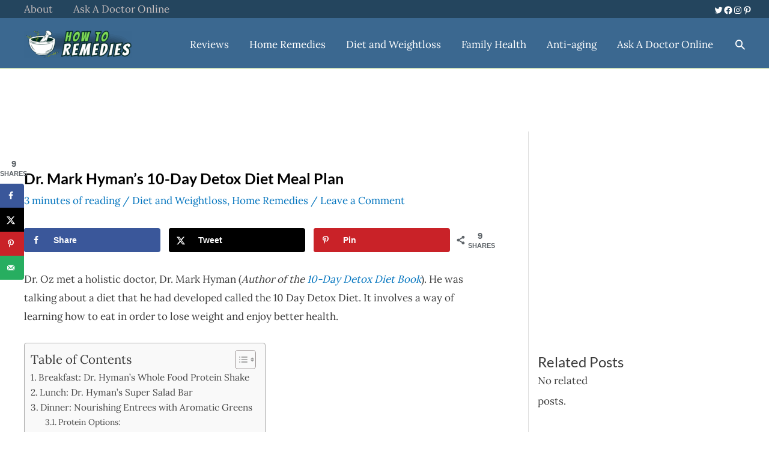

--- FILE ---
content_type: text/html; charset=utf-8
request_url: https://www.google.com/recaptcha/api2/aframe
body_size: 248
content:
<!DOCTYPE HTML><html><head><meta http-equiv="content-type" content="text/html; charset=UTF-8"></head><body><script nonce="mnT4ve0QeHdWLLxMerJn2Q">/** Anti-fraud and anti-abuse applications only. See google.com/recaptcha */ try{var clients={'sodar':'https://pagead2.googlesyndication.com/pagead/sodar?'};window.addEventListener("message",function(a){try{if(a.source===window.parent){var b=JSON.parse(a.data);var c=clients[b['id']];if(c){var d=document.createElement('img');d.src=c+b['params']+'&rc='+(localStorage.getItem("rc::a")?sessionStorage.getItem("rc::b"):"");window.document.body.appendChild(d);sessionStorage.setItem("rc::e",parseInt(sessionStorage.getItem("rc::e")||0)+1);localStorage.setItem("rc::h",'1768748654977');}}}catch(b){}});window.parent.postMessage("_grecaptcha_ready", "*");}catch(b){}</script></body></html>

--- FILE ---
content_type: text/css; charset=UTF-8
request_url: https://cdn.howtoremedies.com/wp-content/themes/astra-child/style.css?ver=2.00
body_size: -55
content:
/**
Theme Name: Howtoremedies
Author: Howtoremedies
Author URI: https://wordpress-872167-3024402.cloudwaysapps.com
Description: Fast, lightweight, and beautiful theme!
Version: 2.00
License: GNU General Public License v2 or later
License URI: http://www.gnu.org/licenses/gpl-2.0.html
Text Domain: howtoremedies
Template: astra
*/